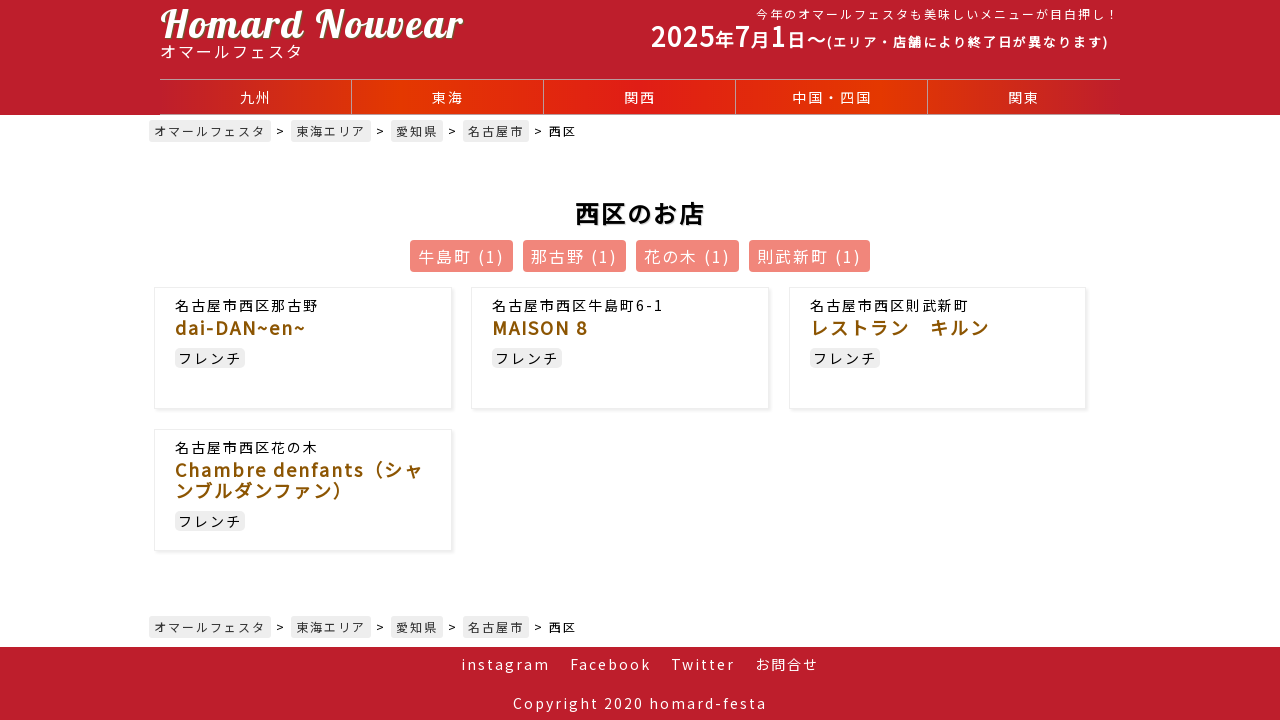

--- FILE ---
content_type: text/html; charset=UTF-8
request_url: https://homard-festa.info/shop_category/%E5%90%8D%E5%8F%A4%E5%B1%8B%E5%B8%82%E8%A5%BF%E5%8C%BA/
body_size: 7377
content:
<!DOCTYPE html>
<head prefix="og: http://ogp.me/ns# fb: http://ogp.me/ns/fb# website: http://ogp.me/ns/websaite#">
<!-- Global site tag (gtag.js) - Google Analytics -->
<script async src="https://www.googletagmanager.com/gtag/js?id=UA-178052-20"></script>
<script>
  window.dataLayer = window.dataLayer || [];
  function gtag(){dataLayer.push(arguments);}
  gtag('js', new Date());

  gtag('config', 'UA-178052-20');
</script>

	
<meta http-equiv="content-language" content="ja" />
<meta charset="UTF-8" />
<meta name=viewport content="width=device-width, initial-scale=1">

<title>西区 | エリア | オマールフェスタ</title>
	
<meta name="description" content="" />
<link rel="profile" href="http://gmpg.org/xfn/11">
<link rel="pingback" href="https://homard-festa.info/xmlrpc.php">
	<!--[if lt IE 9]>
	<script src="https://homard-festa.info/wp-content/themes/homarl202006/js/html5.js"></script>
	<![endif]-->
	<meta name='robots' content='max-image-preview:large' />
<link rel='dns-prefetch' href='//fonts.googleapis.com' />
<link rel="alternate" type="application/rss+xml" title="オマールフェスタ &raquo; 西区 エリア のフィード" href="https://homard-festa.info/shop_category/%e5%90%8d%e5%8f%a4%e5%b1%8b%e5%b8%82%e8%a5%bf%e5%8c%ba/feed/" />
<script type="text/javascript">
/* <![CDATA[ */
window._wpemojiSettings = {"baseUrl":"https:\/\/s.w.org\/images\/core\/emoji\/15.0.3\/72x72\/","ext":".png","svgUrl":"https:\/\/s.w.org\/images\/core\/emoji\/15.0.3\/svg\/","svgExt":".svg","source":{"concatemoji":"https:\/\/homard-festa.info\/wp-includes\/js\/wp-emoji-release.min.js?ver=6.5.7"}};
/*! This file is auto-generated */
!function(i,n){var o,s,e;function c(e){try{var t={supportTests:e,timestamp:(new Date).valueOf()};sessionStorage.setItem(o,JSON.stringify(t))}catch(e){}}function p(e,t,n){e.clearRect(0,0,e.canvas.width,e.canvas.height),e.fillText(t,0,0);var t=new Uint32Array(e.getImageData(0,0,e.canvas.width,e.canvas.height).data),r=(e.clearRect(0,0,e.canvas.width,e.canvas.height),e.fillText(n,0,0),new Uint32Array(e.getImageData(0,0,e.canvas.width,e.canvas.height).data));return t.every(function(e,t){return e===r[t]})}function u(e,t,n){switch(t){case"flag":return n(e,"\ud83c\udff3\ufe0f\u200d\u26a7\ufe0f","\ud83c\udff3\ufe0f\u200b\u26a7\ufe0f")?!1:!n(e,"\ud83c\uddfa\ud83c\uddf3","\ud83c\uddfa\u200b\ud83c\uddf3")&&!n(e,"\ud83c\udff4\udb40\udc67\udb40\udc62\udb40\udc65\udb40\udc6e\udb40\udc67\udb40\udc7f","\ud83c\udff4\u200b\udb40\udc67\u200b\udb40\udc62\u200b\udb40\udc65\u200b\udb40\udc6e\u200b\udb40\udc67\u200b\udb40\udc7f");case"emoji":return!n(e,"\ud83d\udc26\u200d\u2b1b","\ud83d\udc26\u200b\u2b1b")}return!1}function f(e,t,n){var r="undefined"!=typeof WorkerGlobalScope&&self instanceof WorkerGlobalScope?new OffscreenCanvas(300,150):i.createElement("canvas"),a=r.getContext("2d",{willReadFrequently:!0}),o=(a.textBaseline="top",a.font="600 32px Arial",{});return e.forEach(function(e){o[e]=t(a,e,n)}),o}function t(e){var t=i.createElement("script");t.src=e,t.defer=!0,i.head.appendChild(t)}"undefined"!=typeof Promise&&(o="wpEmojiSettingsSupports",s=["flag","emoji"],n.supports={everything:!0,everythingExceptFlag:!0},e=new Promise(function(e){i.addEventListener("DOMContentLoaded",e,{once:!0})}),new Promise(function(t){var n=function(){try{var e=JSON.parse(sessionStorage.getItem(o));if("object"==typeof e&&"number"==typeof e.timestamp&&(new Date).valueOf()<e.timestamp+604800&&"object"==typeof e.supportTests)return e.supportTests}catch(e){}return null}();if(!n){if("undefined"!=typeof Worker&&"undefined"!=typeof OffscreenCanvas&&"undefined"!=typeof URL&&URL.createObjectURL&&"undefined"!=typeof Blob)try{var e="postMessage("+f.toString()+"("+[JSON.stringify(s),u.toString(),p.toString()].join(",")+"));",r=new Blob([e],{type:"text/javascript"}),a=new Worker(URL.createObjectURL(r),{name:"wpTestEmojiSupports"});return void(a.onmessage=function(e){c(n=e.data),a.terminate(),t(n)})}catch(e){}c(n=f(s,u,p))}t(n)}).then(function(e){for(var t in e)n.supports[t]=e[t],n.supports.everything=n.supports.everything&&n.supports[t],"flag"!==t&&(n.supports.everythingExceptFlag=n.supports.everythingExceptFlag&&n.supports[t]);n.supports.everythingExceptFlag=n.supports.everythingExceptFlag&&!n.supports.flag,n.DOMReady=!1,n.readyCallback=function(){n.DOMReady=!0}}).then(function(){return e}).then(function(){var e;n.supports.everything||(n.readyCallback(),(e=n.source||{}).concatemoji?t(e.concatemoji):e.wpemoji&&e.twemoji&&(t(e.twemoji),t(e.wpemoji)))}))}((window,document),window._wpemojiSettings);
/* ]]> */
</script>
<style id='wp-emoji-styles-inline-css' type='text/css'>

	img.wp-smiley, img.emoji {
		display: inline !important;
		border: none !important;
		box-shadow: none !important;
		height: 1em !important;
		width: 1em !important;
		margin: 0 0.07em !important;
		vertical-align: -0.1em !important;
		background: none !important;
		padding: 0 !important;
	}
</style>
<link rel='stylesheet' id='wp-block-library-css' href='https://homard-festa.info/wp-includes/css/dist/block-library/style.min.css?ver=6.5.7' type='text/css' media='all' />
<style id='classic-theme-styles-inline-css' type='text/css'>
/*! This file is auto-generated */
.wp-block-button__link{color:#fff;background-color:#32373c;border-radius:9999px;box-shadow:none;text-decoration:none;padding:calc(.667em + 2px) calc(1.333em + 2px);font-size:1.125em}.wp-block-file__button{background:#32373c;color:#fff;text-decoration:none}
</style>
<style id='global-styles-inline-css' type='text/css'>
body{--wp--preset--color--black: #000000;--wp--preset--color--cyan-bluish-gray: #abb8c3;--wp--preset--color--white: #ffffff;--wp--preset--color--pale-pink: #f78da7;--wp--preset--color--vivid-red: #cf2e2e;--wp--preset--color--luminous-vivid-orange: #ff6900;--wp--preset--color--luminous-vivid-amber: #fcb900;--wp--preset--color--light-green-cyan: #7bdcb5;--wp--preset--color--vivid-green-cyan: #00d084;--wp--preset--color--pale-cyan-blue: #8ed1fc;--wp--preset--color--vivid-cyan-blue: #0693e3;--wp--preset--color--vivid-purple: #9b51e0;--wp--preset--gradient--vivid-cyan-blue-to-vivid-purple: linear-gradient(135deg,rgba(6,147,227,1) 0%,rgb(155,81,224) 100%);--wp--preset--gradient--light-green-cyan-to-vivid-green-cyan: linear-gradient(135deg,rgb(122,220,180) 0%,rgb(0,208,130) 100%);--wp--preset--gradient--luminous-vivid-amber-to-luminous-vivid-orange: linear-gradient(135deg,rgba(252,185,0,1) 0%,rgba(255,105,0,1) 100%);--wp--preset--gradient--luminous-vivid-orange-to-vivid-red: linear-gradient(135deg,rgba(255,105,0,1) 0%,rgb(207,46,46) 100%);--wp--preset--gradient--very-light-gray-to-cyan-bluish-gray: linear-gradient(135deg,rgb(238,238,238) 0%,rgb(169,184,195) 100%);--wp--preset--gradient--cool-to-warm-spectrum: linear-gradient(135deg,rgb(74,234,220) 0%,rgb(151,120,209) 20%,rgb(207,42,186) 40%,rgb(238,44,130) 60%,rgb(251,105,98) 80%,rgb(254,248,76) 100%);--wp--preset--gradient--blush-light-purple: linear-gradient(135deg,rgb(255,206,236) 0%,rgb(152,150,240) 100%);--wp--preset--gradient--blush-bordeaux: linear-gradient(135deg,rgb(254,205,165) 0%,rgb(254,45,45) 50%,rgb(107,0,62) 100%);--wp--preset--gradient--luminous-dusk: linear-gradient(135deg,rgb(255,203,112) 0%,rgb(199,81,192) 50%,rgb(65,88,208) 100%);--wp--preset--gradient--pale-ocean: linear-gradient(135deg,rgb(255,245,203) 0%,rgb(182,227,212) 50%,rgb(51,167,181) 100%);--wp--preset--gradient--electric-grass: linear-gradient(135deg,rgb(202,248,128) 0%,rgb(113,206,126) 100%);--wp--preset--gradient--midnight: linear-gradient(135deg,rgb(2,3,129) 0%,rgb(40,116,252) 100%);--wp--preset--font-size--small: 13px;--wp--preset--font-size--medium: 20px;--wp--preset--font-size--large: 36px;--wp--preset--font-size--x-large: 42px;--wp--preset--spacing--20: 0.44rem;--wp--preset--spacing--30: 0.67rem;--wp--preset--spacing--40: 1rem;--wp--preset--spacing--50: 1.5rem;--wp--preset--spacing--60: 2.25rem;--wp--preset--spacing--70: 3.38rem;--wp--preset--spacing--80: 5.06rem;--wp--preset--shadow--natural: 6px 6px 9px rgba(0, 0, 0, 0.2);--wp--preset--shadow--deep: 12px 12px 50px rgba(0, 0, 0, 0.4);--wp--preset--shadow--sharp: 6px 6px 0px rgba(0, 0, 0, 0.2);--wp--preset--shadow--outlined: 6px 6px 0px -3px rgba(255, 255, 255, 1), 6px 6px rgba(0, 0, 0, 1);--wp--preset--shadow--crisp: 6px 6px 0px rgba(0, 0, 0, 1);}:where(.is-layout-flex){gap: 0.5em;}:where(.is-layout-grid){gap: 0.5em;}body .is-layout-flex{display: flex;}body .is-layout-flex{flex-wrap: wrap;align-items: center;}body .is-layout-flex > *{margin: 0;}body .is-layout-grid{display: grid;}body .is-layout-grid > *{margin: 0;}:where(.wp-block-columns.is-layout-flex){gap: 2em;}:where(.wp-block-columns.is-layout-grid){gap: 2em;}:where(.wp-block-post-template.is-layout-flex){gap: 1.25em;}:where(.wp-block-post-template.is-layout-grid){gap: 1.25em;}.has-black-color{color: var(--wp--preset--color--black) !important;}.has-cyan-bluish-gray-color{color: var(--wp--preset--color--cyan-bluish-gray) !important;}.has-white-color{color: var(--wp--preset--color--white) !important;}.has-pale-pink-color{color: var(--wp--preset--color--pale-pink) !important;}.has-vivid-red-color{color: var(--wp--preset--color--vivid-red) !important;}.has-luminous-vivid-orange-color{color: var(--wp--preset--color--luminous-vivid-orange) !important;}.has-luminous-vivid-amber-color{color: var(--wp--preset--color--luminous-vivid-amber) !important;}.has-light-green-cyan-color{color: var(--wp--preset--color--light-green-cyan) !important;}.has-vivid-green-cyan-color{color: var(--wp--preset--color--vivid-green-cyan) !important;}.has-pale-cyan-blue-color{color: var(--wp--preset--color--pale-cyan-blue) !important;}.has-vivid-cyan-blue-color{color: var(--wp--preset--color--vivid-cyan-blue) !important;}.has-vivid-purple-color{color: var(--wp--preset--color--vivid-purple) !important;}.has-black-background-color{background-color: var(--wp--preset--color--black) !important;}.has-cyan-bluish-gray-background-color{background-color: var(--wp--preset--color--cyan-bluish-gray) !important;}.has-white-background-color{background-color: var(--wp--preset--color--white) !important;}.has-pale-pink-background-color{background-color: var(--wp--preset--color--pale-pink) !important;}.has-vivid-red-background-color{background-color: var(--wp--preset--color--vivid-red) !important;}.has-luminous-vivid-orange-background-color{background-color: var(--wp--preset--color--luminous-vivid-orange) !important;}.has-luminous-vivid-amber-background-color{background-color: var(--wp--preset--color--luminous-vivid-amber) !important;}.has-light-green-cyan-background-color{background-color: var(--wp--preset--color--light-green-cyan) !important;}.has-vivid-green-cyan-background-color{background-color: var(--wp--preset--color--vivid-green-cyan) !important;}.has-pale-cyan-blue-background-color{background-color: var(--wp--preset--color--pale-cyan-blue) !important;}.has-vivid-cyan-blue-background-color{background-color: var(--wp--preset--color--vivid-cyan-blue) !important;}.has-vivid-purple-background-color{background-color: var(--wp--preset--color--vivid-purple) !important;}.has-black-border-color{border-color: var(--wp--preset--color--black) !important;}.has-cyan-bluish-gray-border-color{border-color: var(--wp--preset--color--cyan-bluish-gray) !important;}.has-white-border-color{border-color: var(--wp--preset--color--white) !important;}.has-pale-pink-border-color{border-color: var(--wp--preset--color--pale-pink) !important;}.has-vivid-red-border-color{border-color: var(--wp--preset--color--vivid-red) !important;}.has-luminous-vivid-orange-border-color{border-color: var(--wp--preset--color--luminous-vivid-orange) !important;}.has-luminous-vivid-amber-border-color{border-color: var(--wp--preset--color--luminous-vivid-amber) !important;}.has-light-green-cyan-border-color{border-color: var(--wp--preset--color--light-green-cyan) !important;}.has-vivid-green-cyan-border-color{border-color: var(--wp--preset--color--vivid-green-cyan) !important;}.has-pale-cyan-blue-border-color{border-color: var(--wp--preset--color--pale-cyan-blue) !important;}.has-vivid-cyan-blue-border-color{border-color: var(--wp--preset--color--vivid-cyan-blue) !important;}.has-vivid-purple-border-color{border-color: var(--wp--preset--color--vivid-purple) !important;}.has-vivid-cyan-blue-to-vivid-purple-gradient-background{background: var(--wp--preset--gradient--vivid-cyan-blue-to-vivid-purple) !important;}.has-light-green-cyan-to-vivid-green-cyan-gradient-background{background: var(--wp--preset--gradient--light-green-cyan-to-vivid-green-cyan) !important;}.has-luminous-vivid-amber-to-luminous-vivid-orange-gradient-background{background: var(--wp--preset--gradient--luminous-vivid-amber-to-luminous-vivid-orange) !important;}.has-luminous-vivid-orange-to-vivid-red-gradient-background{background: var(--wp--preset--gradient--luminous-vivid-orange-to-vivid-red) !important;}.has-very-light-gray-to-cyan-bluish-gray-gradient-background{background: var(--wp--preset--gradient--very-light-gray-to-cyan-bluish-gray) !important;}.has-cool-to-warm-spectrum-gradient-background{background: var(--wp--preset--gradient--cool-to-warm-spectrum) !important;}.has-blush-light-purple-gradient-background{background: var(--wp--preset--gradient--blush-light-purple) !important;}.has-blush-bordeaux-gradient-background{background: var(--wp--preset--gradient--blush-bordeaux) !important;}.has-luminous-dusk-gradient-background{background: var(--wp--preset--gradient--luminous-dusk) !important;}.has-pale-ocean-gradient-background{background: var(--wp--preset--gradient--pale-ocean) !important;}.has-electric-grass-gradient-background{background: var(--wp--preset--gradient--electric-grass) !important;}.has-midnight-gradient-background{background: var(--wp--preset--gradient--midnight) !important;}.has-small-font-size{font-size: var(--wp--preset--font-size--small) !important;}.has-medium-font-size{font-size: var(--wp--preset--font-size--medium) !important;}.has-large-font-size{font-size: var(--wp--preset--font-size--large) !important;}.has-x-large-font-size{font-size: var(--wp--preset--font-size--x-large) !important;}
.wp-block-navigation a:where(:not(.wp-element-button)){color: inherit;}
:where(.wp-block-post-template.is-layout-flex){gap: 1.25em;}:where(.wp-block-post-template.is-layout-grid){gap: 1.25em;}
:where(.wp-block-columns.is-layout-flex){gap: 2em;}:where(.wp-block-columns.is-layout-grid){gap: 2em;}
.wp-block-pullquote{font-size: 1.5em;line-height: 1.6;}
</style>
<link rel='stylesheet' id='contact-form-7-css' href='https://homard-festa.info/wp-content/plugins/contact-form-7/includes/css/styles.css?ver=5.1.9' type='text/css' media='all' />
<link rel='stylesheet' id='style.css-css' href='https://homard-festa.info/wp-content/themes/homarl202006/style.css?ver=6.5.7&#038;v13' type='text/css' media='all' />
<link rel='stylesheet' id='mypage.css-css' href='https://homard-festa.info/wp-content/themes/homarl202006/css/mypage.css?v2&#038;ver=6.5.7' type='text/css' media='all' />
<link rel='stylesheet' id='layout.css-css' href='https://homard-festa.info/wp-content/themes/homarl202006/css/layout.css?ver=6.5.7' type='text/css' media='all' />
<link rel='stylesheet' id='icon.css-css' href='https://homard-festa.info/wp-content/themes/homarl202006/css/icon.css?ver=6.5.7' type='text/css' media='all' />
<link rel='stylesheet' id='en.css-css' href='https://homard-festa.info/wp-content/themes/homarl202006/css/all.min.css?ver=6.5.7' type='text/css' media='all' />
<link rel='stylesheet' id='lobster.css-css' href='https://fonts.googleapis.com/css2?family=Lobster&#038;display=swap&#038;ver=6.5.7' type='text/css' media='all' />
<link rel='stylesheet' id='noto.css-css' href='https://fonts.googleapis.com/css?family=Noto+Sans+JP&#038;ver=6.5.7' type='text/css' media='all' />
<link rel='stylesheet' id='wp-members-css' href='https://homard-festa.info/wp-content/plugins/wp-members/assets/css/forms/generic-no-float.min.css?ver=3.4.9.5' type='text/css' media='all' />
<script type="text/javascript" src="https://homard-festa.info/wp-includes/js/jquery/jquery.min.js?ver=3.7.1" id="jquery-core-js"></script>
<script type="text/javascript" src="https://homard-festa.info/wp-includes/js/jquery/jquery-migrate.min.js?ver=3.4.1" id="jquery-migrate-js"></script>
<script type="text/javascript" src="https://homard-festa.info/wp-content/themes/homarl202006/js/ajaxzip3.js?ver=6.5.7" id="ajaxzip3.js-js"></script>
<script type="text/javascript" src="https://homard-festa.info/wp-content/themes/homarl202006/js/base.js?ver=6.5.7" id="base.js-js"></script>
<link rel="https://api.w.org/" href="https://homard-festa.info/wp-json/" /><link rel="EditURI" type="application/rsd+xml" title="RSD" href="https://homard-festa.info/xmlrpc.php?rsd" />
<meta name="generator" content="WordPress 6.5.7" />
    <script type="text/javascript">
        function nxsPostToFav(obj){ obj.preventDefault;
            var k = obj.target.split("-"); var nt = k[0]; var ii = k[1];  var pid = k[2];
            var data = {  action:'nxs_snap_aj', nxsact: 'manPost', nt:nt, id: pid, nid: ii, et_load_builder_modules:1, _wpnonce: 'ce6ef25b5b'};
            jQuery('#nxsFavNoticeCnt').html('<p> Posting... </p>'); jQuery('#nxsFavNotice').modal({ fadeDuration: 50 });
            jQuery.post('https://homard-festa.info/wp-admin/admin-ajax.php', data, function(response) { if (response=='') response = 'Message Posted';
                jQuery('#nxsFavNoticeCnt').html('<p> ' + response + '</p>' +'<input type="button"  onclick="jQuery.modal.close();" class="bClose" value="Close" />');
            });
        }
    </script><!-- ## NXS/OG ## --><!-- ## NXSOGTAGS ## --><!-- ## NXS/OG ## -->
<link rel='stylesheet' id='sb-font-awesome-css'  href='https://maxcdn.bootstrapcdn.com/font-awesome/4.7.0/css/font-awesome.min.css' type='text/css' media='all' />
</head>

<body class="archive tax-shop_category term-39">

<div id="page" class="hfeed site">
	<header id="masthead" class="site-header" role="banner"><div id="header_block">
		<h1 class="site-title"><a href="https://homard-festa.info/" rel="home" id="rogo" class="">
<div id="rogo_e">Homard Nouvear</div><div id="rogo_j">オマールフェスタ</div></a></h1>
		<div id="search-container" class="search-box-wrapper hide">
			<div class="head-info">
<div id="head-read"><!--【期間延長】-->今年のオマールフェスタも美味しいメニューが目白押し！</div>
				<div id="head-date">2025<span class="fs-s">年</span>7<span class="fs-s">月</span>1<span class="fs-s">日～<span class="fs-s">(エリア・店舗により終了日が異なります)</span><!--</span>7<span class="fs-s">月</span>31<span class="fs-s">日</span>--></div>
			</div>
		</div></div>
<nav>
	<div id="head-navi">
		<ul id="gnavi">
		<li><a href="https://homard-festa.info/shop_category/kyushu/">九州</a></li>
		<li><a href="https://homard-festa.info/shop_category/tokai/">東海</a></li>
		<li><a href="https://homard-festa.info/shop_category/kansai/">関西</a></li>
		<li><a href="https://homard-festa.info/shop_category/chugoku/">中国・四国</a></li>
		<li><a href="https://homard-festa.info/shop_category/kanto/">関東</a></li>
<!--
		<li><a href="https://homard-festa.info/shop_category/shinetu/">信越</a></li>
		<li><a href="https://homard-festa.info/hashtag/">SNS</a></li>-->
		</ul>
	</div>
</nav>		
	</header><!-- #masthead -->
	<div id="main" class="site-main">
<div class="breadcrumbs" typeof="BreadcrumbList" vocab="http://schema.org/">
  <!-- Breadcrumb NavXT 7.0.2 -->
<span property="itemListElement" typeof="ListItem"><a property="item" typeof="WebPage" title="Go to オマールフェスタ." href="https://homard-festa.info" class="home" ><span property="name">オマールフェスタ</span></a><meta property="position" content="1"></span> &gt; <span property="itemListElement" typeof="ListItem"><a property="item" typeof="WebPage" title="Go to the 東海エリア エリア archives." href="https://homard-festa.info/shop_category/tokai/" class="taxonomy shop_category" ><span property="name">東海エリア</span></a><meta property="position" content="2"></span> &gt; <span property="itemListElement" typeof="ListItem"><a property="item" typeof="WebPage" title="Go to the 愛知県 エリア archives." href="https://homard-festa.info/shop_category/aichi/" class="taxonomy shop_category" ><span property="name">愛知県</span></a><meta property="position" content="3"></span> &gt; <span property="itemListElement" typeof="ListItem"><a property="item" typeof="WebPage" title="Go to the 名古屋市 エリア archives." href="https://homard-festa.info/shop_category/%e5%90%8d%e5%8f%a4%e5%b1%8b%e5%b8%82/" class="taxonomy shop_category" ><span property="name">名古屋市</span></a><meta property="position" content="4"></span> &gt; <span property="itemListElement" typeof="ListItem"><span property="name">西区</span><meta property="position" content="5"></span></div>
<div id="content" class="site-content list-page" role="main">
	<header class="archive-header">
	<h1 class="archive-title">西区のお店</h1>
	</header><!-- .archive-header -->
		
<div class="archive-child">

	<!--	<div class="tal-c" style="text-align:center;padding:30px;">2025年の参加店はただいま準備中です</div>-->

	
<ul class="archive-child-list">
	<li class="cat-item cat-item-302"><a href="https://homard-festa.info/shop_category/%e7%89%9b%e5%b3%b6%e7%94%ba/">牛島町 <span class="count">(1)</span></a>
</li>
	<li class="cat-item cat-item-548"><a href="https://homard-festa.info/shop_category/%e9%82%a3%e5%8f%a4%e9%87%8e/">那古野 <span class="count">(1)</span></a>
</li>
	<li class="cat-item cat-item-621"><a href="https://homard-festa.info/shop_category/%e8%8a%b1%e3%81%ae%e6%9c%a8/">花の木 <span class="count">(1)</span></a>
</li>
	<li class="cat-item cat-item-642"><a href="https://homard-festa.info/shop_category/%e5%89%87%e6%ad%a6%e6%96%b0%e7%94%ba/">則武新町 <span class="count">(1)</span></a>
</li>
</ul>
</div>
<div class="archive-list-box" id="archive-list-box-id">	
<article class="article-list-cat">
<div class="shop-list202004">
<a href="https://homard-festa.info/shop/000899/" class="page-list-link">


<div class="shop-listinfo">
<div class="shop-address-list">名古屋市西区那古野</div>
<div class="shop-name-list">dai-DAN~en~</div>
<div class="shop-junlu-list">フレンチ</div>
</div>
</a>

</div>
</article>
<article class="article-list-cat">
<div class="shop-list202004">
<a href="https://homard-festa.info/shop/000856/" class="page-list-link">


<div class="shop-listinfo">
<div class="shop-address-list">名古屋市西区牛島町6-1</div>
<div class="shop-name-list">MAISON 8</div>
<div class="shop-junlu-list">フレンチ</div>
</div>
</a>

</div>
</article>
<article class="article-list-cat">
<div class="shop-list202004">
<a href="https://homard-festa.info/shop/0001001/" class="page-list-link">


<div class="shop-listinfo">
<div class="shop-address-list">名古屋市西区則武新町</div>
<div class="shop-name-list">レストラン　キルン</div>
<div class="shop-junlu-list">フレンチ</div>
</div>
</a>

</div>
</article>
<article class="article-list-cat">
<div class="shop-list202004">
<a href="https://homard-festa.info/shop/000972/" class="page-list-link">


<div class="shop-listinfo">
<div class="shop-address-list">名古屋市西区花の木</div>
<div class="shop-name-list">Chambre denfants（シャンブルダンファン）</div>
<div class="shop-junlu-list">フレンチ</div>
</div>
</a>

</div>
</article>
</div>
</div><!-- #content -->
<div class="breadcrumbs" typeof="BreadcrumbList" vocab="http://schema.org/">
  <!-- Breadcrumb NavXT 7.0.2 -->
<span property="itemListElement" typeof="ListItem"><a property="item" typeof="WebPage" title="Go to オマールフェスタ." href="https://homard-festa.info" class="home" ><span property="name">オマールフェスタ</span></a><meta property="position" content="1"></span> &gt; <span property="itemListElement" typeof="ListItem"><a property="item" typeof="WebPage" title="Go to the 東海エリア エリア archives." href="https://homard-festa.info/shop_category/tokai/" class="taxonomy shop_category" ><span property="name">東海エリア</span></a><meta property="position" content="2"></span> &gt; <span property="itemListElement" typeof="ListItem"><a property="item" typeof="WebPage" title="Go to the 愛知県 エリア archives." href="https://homard-festa.info/shop_category/aichi/" class="taxonomy shop_category" ><span property="name">愛知県</span></a><meta property="position" content="3"></span> &gt; <span property="itemListElement" typeof="ListItem"><a property="item" typeof="WebPage" title="Go to the 名古屋市 エリア archives." href="https://homard-festa.info/shop_category/%e5%90%8d%e5%8f%a4%e5%b1%8b%e5%b8%82/" class="taxonomy shop_category" ><span property="name">名古屋市</span></a><meta property="position" content="4"></span> &gt; <span property="itemListElement" typeof="ListItem"><span property="name">西区</span><meta property="position" content="5"></span></div>
		</div><!-- #main -->

	</div><!-- #page -->
<div style="clear:both;" class="footer_navi">
	<ul>
		<li><a href="https://www.instagram.com/homard.festa/" target="_blank">instagram</a></li>
		<li><a href="https://www.facebook.com/HomardFesta/" target="_blank">Facebook</a></li>
		<li><a href="https://twitter.com/FestaHomard" target="_blank">Twitter</a></li>
		<li><a href="https://homard-festa.info/contact/">お問合せ</a></li></ul>	
</div>	

<footer>
<div id="footer">
	<div>Copyright 2020 homard-festa	</div>
</div>
</footer>

	
	<div style="display: none;" id="nxsFavNotice"><div id="nxsFavNoticeCnt">Posting....</div></div><link rel='stylesheet' id='modal-css' href='https://homard-festa.info/wp-content/plugins/social-networks-auto-poster-facebook-twitter-g/js-css/jquery.modal.min.css?ver=4.3.25' type='text/css' media='all' />
<script type="text/javascript" id="contact-form-7-js-extra">
/* <![CDATA[ */
var wpcf7 = {"apiSettings":{"root":"https:\/\/homard-festa.info\/wp-json\/contact-form-7\/v1","namespace":"contact-form-7\/v1"}};
/* ]]> */
</script>
<script type="text/javascript" src="https://homard-festa.info/wp-content/plugins/contact-form-7/includes/js/scripts.js?ver=5.1.9" id="contact-form-7-js"></script>
<script type="text/javascript" src="https://homard-festa.info/wp-content/plugins/social-networks-auto-poster-facebook-twitter-g/js-css/jquery.modal.min.js?ver=4.3.25" id="modal-js"></script>
<script src="https://unpkg.com/infinite-scroll@3/dist/infinite-scroll.pkgd.min.js"></script>
<script type="text/javascript">
tw_url = "https://twitter.com/intent/tweet?text=Chambre+denfants%EF%BC%88%E3%82%B7%E3%83%A3%E3%83%B3%E3%83%96%E3%83%AB%E3%83%80%E3%83%B3%E3%83%95%E3%82%A1%E3%83%B3%EF%BC%89+-+%E3%82%AA%E3%83%9E%E3%83%BC%E3%83%AB%E3%83%95%E3%82%A7%E3%82%B9%E3%82%BF&amp;url=https%3A%2F%2Fhomard-festa.info%2Fshop%2F000972%2F";
//fb_url = "http://www.facebook.com/share.php?u=https%3A%2F%2Fhomard-festa.info%2Fshop%2F000972%2F";
fb_url = "http://www.facebook.com/share.php?u=https%3A%2F%2Fhomard-festa.info%2Fshop%2F000972%2F";
gp_url = "https://plus.google.com/share?url=https%3A%2F%2Fhomard-festa.info%2Fshop%2F000972%2F";
hb_url = "http://b.hatena.ne.jp/bookmarklet?url=https%3A%2F%2Fhomard-festa.info%2Fshop%2F000972%2F";
line_url = "//line.me/R/msg/text/?Chambre+denfants%EF%BC%88%E3%82%B7%E3%83%A3%E3%83%B3%E3%83%96%E3%83%AB%E3%83%80%E3%83%B3%E3%83%95%E3%82%A1%E3%83%B3%EF%BC%89+-+%E3%82%AA%E3%83%9E%E3%83%BC%E3%83%AB%E3%83%95%E3%82%A7%E3%82%B9%E3%82%BF%0Ahttps%3A%2F%2Fhomard-festa.info%2Fshop%2F000972%2F";

</script>
<!--<script src="https://kit.fontawesome.com/bf57ab5cd9.js" crossorigin="anonymous" async></script>-->











<script>
	var mp_post_id = "1026";
	var mp_shop_homard_url = "https://homard-festa.info/shop/000"+mp_post_id;

//	jQuery(function(){
//	jQuery("#footer_shop_url").attr("href",mp_shop_homard_url);
//	}
</script>
	








</body>
</html>

--- FILE ---
content_type: text/css
request_url: https://homard-festa.info/wp-content/themes/homarl202006/style.css?ver=6.5.7&v13
body_size: 4778
content:
/*
Theme Name: homard-festa
Theme URI: 
Author: フクマチ
Author URI: 
Description: homard-festa2020
Version: 1.0
License: 
License URI: 
Tags: 
Text Domain: 
*/


/**
 * Reset
 * -----------------------------------------------------------------------------
 */

.category-description{text-align:center;padding:15px 0;font-size:18px;font-weight:bold;color:#e33106;}
.shoptime-icon {
    display: inline-block;
    font-size: 11px;
    padding: 3px;
    margin-right: 3px;
    background: #2c6985;
    border-radius: 3px;
    text-align: center;
    min-width: 24px;
    color: #fff;
    font-weight: bold;
}
.shop-infomation1 ul {
    list-style: none;
    margin-top: 10px;
}
.shop-link li{margin-right:12px;display:inline-block;margin-bottom: 10px;}
.shop-link:after{display:block;content:"";clear:both;}
.shop-link a{
text-align: center;
line-height: 40px;
display:inline-block;
width:45px;
height:45px;
	color:#fff;
	border-radius:5px;
	background-position:center center;
	background-repeat:no-repeat;
}
.shop-link a span{display:none;}
.icon-hp{background-color:#c9b478;background-image:url();}
.icon-fb{background-color:#ccc;background-image:url();}
.icon-tw{background-color:#ccc;background-image:url();}
.icon-insta{background: -webkit-linear-gradient(135deg, #427eff 0%, #f13f79 70%) no-repeat;
  background: linear-gradient(135deg, #427eff 0%, #f13f79 70%) no-repeat;
}
.icon-tabelog{background-color:#ccc;background-image:url();}
.icon-uber{background-color:#ccc;background-image:url();}

.icon-tabelog{
    background-image: url('https://homard-festa.info/wp-content/uploads/2020/06/tabelog.png');
    background-size: 40px;
    background-color: #f9b509;
}

.icon-hitosara{
    background-image: url('https://homard-festa.info/wp-content/uploads/2020/06/hitosara-rogo.png');
    background-size: 40px;
    background-color: #aa7850;
}

.icon-gulnavi{
    background-image: url('https://homard-festa.info/wp-content/uploads/2020/06/gurunavi-rogo.png');
    background-size: 40px;
    background-color: #d50000;
}
.icon-other{
    background-image: url('https://homard-festa.info/wp-content/uploads/2020/06/linkrogo.png');
    background-size: 40px;
    background-color: #699e62;
}


.icon-reserve{
    background-image: url('https://homard-festa.info/wp-content/uploads/2020/06/yoyaku-rogo.png');
    background-size: 40px;
    background-color: #20aee5;
}
.share-tw,.link-tw {
    background-color: #1da1f2;
    border-radius: 3px;
}
.share-fb,.link-fb {
    background-color: #3b5998;
    border-radius: 3px;
}
.share-hb,.link-hb {
    background-color: #00a4de;
    border-radius: 3px;
}
.share-line,.link-line {
    background-color: #5ae628;
    border-radius: 3px;
}
.share{margin-top: 30px;}
.share ul {
	list-style: none;
	padding: 10px;
	text-align:center;
}
.share li {
	display:inline-block;
    width: 18%;
    height: 45px;
    margin-right: 2%;
}
.share a {
    display: block;
    text-align: center;
    font-size: 34px;
	padding-top:5px;
    color: #fff;
}
.share a span {
    font-size: 12px;
    display: none;
}
#gmap{width:90%;
	height:300px;
margin:10px auto;}
.pay-way-list li {
    display: inline-block;
    margin-right: 10px;
    padding: 3px 5px;
    background: rgb(195, 177, 108);
    color: #fff;
    font-size: 10px;
    border-radius: 3px;
    margin-bottom: 5px;
}
.shop-head {
    margin: 10px;
    padding: 15px 15px 30px 15px;
    border: 1px solid #ccc;
    box-shadow: 1px 1px 3px #999;
}
.pay-way-title {
    margin-bottom: 5px;
    font-size: 14px;
}
.shop_section {
    display: block;
    padding: 0px 0px 30px;
    width: 100%;
    border-bottom: 3px solid #eee;
    margin: 10px auto;
}
.shop-text-list {
    width: 100%;
    padding: 20px;
    line-height: 1.4;
}
.shop-img-list{
    width: 100%;
}
.shop-link-title {
    text-align: center;
    font-size: 20px;
    margin-bottom: 20px;
}
.shop-link ul {
    list-style: none;
    text-align: center;
}
.shop_name-h1{}
.shop-junle2020{}
.head-img img {
    margin: 10px 0px;
}

#content {
    padding-top: 10px;
}
.shop-icon-head {
    position: absolute;
    width: 50px;
    height: 50px;
}
.shop-icon-head img {
    border-radius: 50px;
}
#shop-head-infobox {
    margin-top: 30px;
	
}
.shop-box-name {
    margin: 15px 0;
    font-size: 28px;
}
.shop-recomend_text {
    margin-top: 15px;
    margin-bottom: 15px;
    line-height: 1.4;
}
.shop-address2020-info {
    padding: 15px;
    background: #eee;
    line-height: 1.4;
    font-size: 14px;
}
.shop-head-info{color:#666;margin-top:20px;}
.shop-homard-menu-name {
    text-align: center;
}
.head-info-box {
    padding: 20px;
    color: #666;
}
.pay-way {
    padding: 20px 0;
}
.shop-area {
    padding-left: 70px;
    font-size: 12px;
    margin-bottom: 10px;
}
.shop_name-h1 {
    padding-left: 70px;
    margin-bottom: 10px;
    font-size: 18px;
}
.shop-head {
    margin: 10px;
    padding: 15px 15px 30px 15px;
    border: 1px solid #ccc;
    box-shadow: 1px 1px 3px #999;
	position: relative;
}
.shop_name-h1{}
.shop-junle2020{font-size:70%;}
.head-img img {
    margin: 10px 0px;
}

#main{background: #fff;}
#content{width:1000px;margin:0 auto;}
div,p,li,ul,h1,h2,h3,h4,table,td,th,tr,ol,form,a,span,input,textarea,article{
	-webkit-box-sizing: border-box;
	 -moz-box-sizing: border-box;
	 -o-box-sizing: border-box;
	-ms-box-sizing: border-box;
	box-sizing: border-box;
}

input[type="submit"]{
-webkit-appearance: none;
}
.form-title{font-weight:bold;font-size:24px;padding:10px;text-align:center;background:#cc0b0b;color:#fff;}
.section-title{font-weight:bold;padding-left:10px;margin-bottom:20px;
    font-size: 18px;color:#151569;border-left:5px solid #151569;}
.contact-info{padding: 15px;
	line-height:1.6;
    border: 5px dotted #999;
    margin-bottom: 20px;}
.form-box{display:none;
	padding: 15px;
    line-height:1.4;}
.form-box-start{display:block;}
.form-box-end{}
.form-list{
	margin:10px 10px 20px 10px;
	list-style:none;
    list-style-position: inside;line-height:1.5;
	font-weight:bold;
	color:#600;
}
.form-list li{border-bottom:1px solid #600;padding:5px 0}

input[type=text],textarea,input[type=tel],input[type=email],input[type=number]{
    font-size: 18px;
    border-radius: 5px;
    padding: 8px;
	width: 80%;
	margin-top: 3px;
    background: #fdfdfd;
}
textarea{height:100px;}
input[type=file]{padding-bottom:5px;width: 100%;}
label{display: block;
    padding: 8px 0;}
.send-area{margin-top:30px;padding:15px;text-align:center;}
.alert-photo {
    line-height: 1.4;
    background: #eee;
    margin-bottom: 10px;
    border: 2px dotted #ccc;
}

.hissu {
    color: #f00;
    font-size: 70%;
    font-weight: bold;
}
.offer-block {
    padding: 20px 20px 50px;
	text-align:center;
}
.no-pc{display:block !important;}
.no-sp{display:none !important;}
#footer{text-align:center;font-size:14px;clear:both;color:#fff;}
#footer-navi {
    position: fixed;
    bottom: 0px;
    width: 100%;
    background: #eee;
    box-shadow: -1px 0px 2px #999;
}
#footer-navi ul {
    display: flex;
    list-style: none;
}
.f-navi-li {
	width:20%;
    text-align: center;
}
.f-navi-li a {
    display: block;
    padding: 15px 5px;
    font-size: 20px;
    font-weight: bold;
    background: #f9573d;
    border-right: 1px solid#999;
    color: #FFF;
}
.f-navi-li:last-child a{
    background: #07b53b;
}
.f-navi-li span {
    display: block;
    font-size: 10px;
}
/*reset::::::::::::::::::::::::::::::::::::::::::::::::::::::: */
body {
	line-height: 1;
	font-family: Verdana, "ヒラギノ角ゴ ProN W3", "Hiragino Kaku Gothic ProN","メイリオ", Meiryo, sans-serif;
	letter-spacing:2px;
}

html, body, div, span, applet, object, iframe, h1, h2, h3, h4, h5, h6, p, blockquote, pre, a, abbr, acronym, address, big, cite, code, del, dfn, em, font, ins, kbd, q, s, samp, small, strike, strong, sub, sup, tt, var, dl, dt, dd, ol, ul, li, fieldset, form, legend, table, caption, tbody, tfoot, thead, tr, th, td {
	border: 0;
	font-size: 100%;
	font-style: inherit;
	font-weight: inherit;
	margin: 0;
	outline: 0;
	padding: 0;
	vertical-align: baseline;
}

article,aside,details,figcaption,figure,footer,header,hgroup,nav,section {display: block;}

html {
	overflow-y: scroll;
	-webkit-text-size-adjust: 100%;
	-ms-text-size-adjust:     100%;
}

a {text-decoration: none;}

h1,h2,h3,h4{clear: both;}

h1 {}
h2 {}
h3 {}
h4 {}


dl {}
dt {}
dd {}

ul,ol {	list-style: none;}
ul {list-style: disc;}
ol {list-style: decimal;}
li > ul,
li > ol {margin: 0 0 0 20px;}

img {max-width:100%;
	-ms-interpolation-mode: bicubic;
	border: 0;
	vertical-align: middle;
}

textarea {
	overflow: auto;
	vertical-align: top;
	margin-bottom:5px;
}

table,th,td {
	border: 1px solid rgba(0, 0, 0, 0.1);
}

table {
	border-collapse: separate;
	border-spacing: 0;
	border-width: 1px 0 0 1px;
	margin-bottom: 24px;
	width: 100%;
}

th,td {font-weight: normal;text-align: left;}

th {border-width: 0 1px 1px 0;font-weight: bold;}

td {border-width: 0 1px 1px 0;}

del {color: #767676;}

hr {
	background-color: rgba(0, 0, 0, 0.1);
	border: 0;
	height: 1px;
	margin-bottom: 23px;
}
.mg-t10{margin-top:10px;}
.mg-t20{margin-top:20px;}
.mg-t30{margin-top:30px;}
.mg-t40{margin-top:40px;}
.mg-t50{margin-top:50px;}
.mg-b10{margin-bottom:10px;}
.mg-b20{margin-bottom:20px;}
.mg-b30{margin-bottom:30px;}
.mg-b40{margin-bottom:40px;}
.mg-b50{margin-bottom:50px;}


body{background:rgb(190, 30, 44);font-family: "Noto Sans JP";}
#rogo{color:#fff;text-align:center;}
#rogo_e{font-family: 'Lobster', cursive;font-size:8vw;text-shadow: 1px 1px 1px #666333;}
#rogo_j{font-family: "Noto Sans JP";font-size:3vw;margin-bottom:10px;}
#head-read{display:none;}
#head-date{text-align:center;font-size:3.5vw;}
.fs-s{font-size:70%;}
.head-info{color:#fff;font-family: "Noto Sans JP";}

#masthead {
    width: 100%;
    margin: 3px auto 0px;
}
.form-box{width:100%;}

.shop-message2020{line-height:1.4;}
.shop-message-other{line-height:1.4;padding:10px;}

article.article-list-cat {
    border-bottom: 2px solid #eee;
    padding: 10px 0 10px 0;
}

.shop-list202004 {
    position: relative;
    min-height: 100px;
}

a {
    text-decoration: none;
}

.shop-listimg {
    position: absolute;
    right: 0px;
    top: 0px;
    width: 100px;
    height: 100px;
    overflow: hidden;
}

.shop-listinfo {
    padding-right: 110px;
    padding-left: 10px;
	min-height:100px;
}
.shop-listinfo2 {
    padding-right: 110px;
    padding-left: 10px;
	min-height:100px;
}
.shop-address-list {
    font-size: 14px;
    margin-bottom: 5px;
    color: #000;
}

.shop-name-list {
    font-size: 18px;
    margin-bottom: 10px;
    font-weight: bold;
    color: #8c5502;
    line-height: 1.2;
}

.shop-junlu-list {
    font-size: 14px;
    padding: 3px;
    display: inline-block;
    background: #eee;
    border-radius: 5px;
    margin-left: 0px;
    color: #000;
}
.archive-title {
    text-align: center;
    font-size: 24px;
    font-weight: bold;
    margin-bottom: 10px;
    text-shadow: 1px 1px 1px #ccc;
}
.archive-child-list {
    list-style: none;
    display: flex;	
	flex-wrap:wrap;
	align-items: center; 
	justify-content: center;
}
.cat-item{margin:5px;}
.cat-item a{display:block;background:#f1867b;color:#fff;padding:8px;border-radius:4px;}
.breadcrumbs {
    padding: 5px;
    font-size: 12px;
}
.breadcrumbs a {
    padding: 5px 0px;
    /* background: #eee; */
    color: #66F;
}
.breadcrumbs{padding:5px;font-size:12px;}
.breadcrumbs a {
    color: #333;
    background: #eee;
    padding: 5px;
    display: inline-block;
    margin-bottom: 4px;
    border-radius: 3px;
}
.shop-menu-list {
    padding: 10px;
    font-size: 12px;
    line-height: 1.1;
    color: #666;
    border: 1px solid #ccc;
    border-radius: 10px;
    margin: 10px;
}
.cat-item-none{display:none;}
.cat-item .children {
    display: none;
}

.top_read {
    padding: 20px;
    line-height: 1.4;
}
.top_read p{
   margin-bottom:16px;
}
#head-navi {
    margin-top: 10px;
}
#gnavi {
    display: flex;
    flex-wrap: wrap;
    border-top: 1px solid #b99b9d;	
    list-style: none;
background: #be1e2c; /* Old browsers */
background: -moz-linear-gradient(left,  #be1e2c 0%, #e43800 25%, #e01d16 50%, #e43800 75%, #be1e2c 100%); /* FF3.6-15 */
background: -webkit-linear-gradient(left,  #be1e2c 0%,#e43800 25%,#e01d16 50%,#e43800 75%,#be1e2c 100%); /* Chrome10-25,Safari5.1-6 */
background: linear-gradient(to right,  #be1e2c 0%,#e43800 25%,#e01d16 50%,#e43800 75%,#be1e2c 100%); /* W3C, IE10+, FF16+, Chrome26+, Opera12+, Safari7+ */
filter: progid:DXImageTransform.Microsoft.gradient( startColorstr='#be1e2c', endColorstr='#be1e2c',GradientType=1 ); /* IE6-9 */

}
#gnavi li{width:20%;
	border-right: 1px solid #b99b9d;
}
/*#gnavi li:nth-child(4) {
    width: 30%;
}*/
#gnavi li:nth-child(5) {
    border-right: 0px solid #b99b9d;
}
#gnavi li{border-right:1px solid #b99b9d}
#gnavi li:last-child a{border-right:0px solid #b99b9d}
#gnavi a {
    padding: 10px;
    display: block;
    border-bottom: 1px solid #b99b9d;
    color: #fff;
    height: 100%;
    font-size: 14px;
	text-align:center;
}
.top_img img{width:100%;height:auto;}
.footer_navi a{display:block;color:#fff;padding:10px;border-bottom:1px solid #fff;font-size:14px;}
.footer_navi{margin-bottom:15px;}
.term-tokai .cat-item a,.term-kyushu .cat-item a,.term-fukuoka .cat-item a  {
    display: block;
    background: #f1867b;
	color:#fff;
    padding: 20px 30px;
    border-radius: 4px;
}
/**
 * Media Queries
 * -----------------------------------------------------------------------------
 */
/*　画面サイズが480pxからはここを読み込む*****************　*/
@media screen and (min-width:480px) { 
#rogo_e{font-size:7vw;}
#rogo_j{font-size:2vw;}
#head-date{font-size:2.5vw;}
.shop_section {
    display: block;
    width: 100%;
    margin: 30px auto;
}
.shop_section {
    display: block;
    width: 100%;
    margin: 30px auto;
}
.shop-img-list {
    width: 100%;text-align:center;
}
.shop-text-list {
    width: 100%;
    line-height: 1.4;
    padding: 20px;
}
.archive-list-box {
    width: 100%;
    margin: 0 auto;
    margin-bottom: 50px;
	display:flex;
	flex-wrap:wrap;
	align-items: center; 
}


article.article-list-cat {
    border: 1px solid #eee;
    padding: 10px 10px 10px 10px;
    width: 46%;
    margin: 10px 2%;
    box-shadow: 2px 2px 3px #eee;
}

.shop-listinfo {
    padding-right: unset;
}		
.shop-menu-list {
display:none;
}
.footer_navi ul{display:flex;list-style:none;flex-wrap: wrap;
    align-items: center;
    justify-content: center;}
.footer_navi a{display:block;color:#fff;padding:10px;border-bottom:0px solid #fff;font-size:14px;}
	

}

/*　画面サイズが740pxから960pxまではここを読み込む*****************　
@media screen and (min-width:740px) and ( max-width:960px) {*/
@media screen and (min-width:740px) {
#content {
    padding-top: 50px;
}	
.no-pc{display:none !important;}
.no-sp{display:block !important;}
#rogo{text-align:left;}
#rogo_e{font-size:40px;}
#rogo_j{font-size:16px;}
#head-date{font-size:26px;font-weight:bold;}
#head-read{display:block;font-size:12px;margin-top:5px;margin-bottom:3px;}
#header_block{display:flex;}	
.site-title {width: 50%;text-align:left;}	
#search-container {width: 50%;text-align:right;}
.form-box{width:740px;margin:0 auto;}
#shop-head-infobox {
    display: flex;
}
.shop-head-info {padding: 20px;margin-top:0px;}
.shop_section {
    display: flex;
    width: 740px;
    margin: 30px auto;
}
.shop-message-other{width: 740px;
    margin: 30px auto;}
	
article.article-list-cat {
    border: 1px solid #eee;
    padding: 10px 10px 10px 10px;
    width: 30%;
    margin: 10px 1%;
    box-shadow: 2px 2px 3px #eee;
}
.shop-tel2020-pc.no-sp {
    text-align: center;
    font-size: 28px;
}
.head-img {
    min-width: 400px;
}
}

/*　画面サイズが960pxからはここを読み込む*****************　*/
@media screen and (min-width:960px) {
.head-img {
    min-width: 400px;
}
.no-pc{display:none !important;}
.no-sp{display:block !important;}
#masthead {
    width: 960px;
}
.shop_section {
    display: flex;
    width: 740px;
    margin: 30px auto;
}
.breadcrumbs{
    width: 992px;
	font-size:12px;
    margin-left: auto;
    margin-right: auto;
}	
.shop-tel2020-pc.no-sp {
    text-align: center;
    font-size: 28px;
}
}



/**
 * Print
 * -----------------------------------------------------------------------------
 */

@media print {

}


--- FILE ---
content_type: text/css
request_url: https://homard-festa.info/wp-content/themes/homarl202006/css/mypage.css?v2&ver=6.5.7
body_size: 796
content:
.rndid{display:none;}
.btn{padding:15px;border:1px solid #ccc;box-shadow:1px 1px 1px #999;border-radius:10px;background:#f9573d;color:#fff;cursor:pointer;text-align:center;display:block;width:90%;margin:10px auto;}
input[type=text],textarea,input[type=email],input[type=tel] {
    border: 1px solid #999;
    background: #fff8f8;
}
.mypage_shop_admin {
    padding: 15px;
    line-height: 1.4;
    background: #eee;
    margin: 10px;
}
#masthead:after{
	content:"";
	display:block;
	clear:both;
}
.next-open-list {
    position: relative;
}
input[type="text"] {
  font-size: 16px;
}
select {
  font-size: 16px;
}
.next-open-list:after {
    display: block;
    content: "";
    width: 10px;
    position: absolute;
    border-bottom: 3px solid #4c4c4c;
    border-right: 3px solid #4c4c4c;
    height: 10px;
    right: 15px;
    transform: rotate(45deg);
    top: 15px;
}
/*.set_img_text{display:none !important;}*/
.shop_img_list {
    clear: both;
	margin-bottom:15px;
}
	.shop_img_list:after{
		content:"";
		display:block;
		clear:both;
	}
.set_img {
    float: left;
    width: 20%;
	margin-right:10px;
}
	.set_img img{width:100%;height:auto;}	
.set_img_text {
    display: inline-block;
    padding-left: 15px;
    width: 75%;
	font-size:16px;
}	
	#mypage-login{display:none;}	
#wpmem_login, #wpmem_reg {
    width: 300px;
    margin: 0 auto;
	text-align:center;
}	
.div_text,.button_div{
width:100% !important;
text-align:center !important;
}
.button_div .btn{width:100% !important;}	
.mypage-title {
    background: #eee;
    padding: 5px 20px;
    font-weight: bold;
	margin-bottom:15px;
}

	.td_under{text-decoration:underline;color:#009;}
.open_box {
    padding: 20px 20px 40px 20px;
	display:none;
}
.show_box {
    padding: 20px 20px 40px 20px;
}
.form-section {
    padding: 10px 20px;
    background: #eee;
    border-top: 1px solid #ccc;
    cursor: pointer;
	display:block;
}	
.mypage_btn {
	text-align:center;
    display: inline-block;
    padding: 25px 5px;
    background: #5b70ff;
    color: #fff;
    font-size: 14px;
    width: 30%;
    margin: 1%;
	line-height:1.4;
    font-weight: bold;
    border-radius: 10px;
    box-shadow: 1px 1px 1px #999;
}